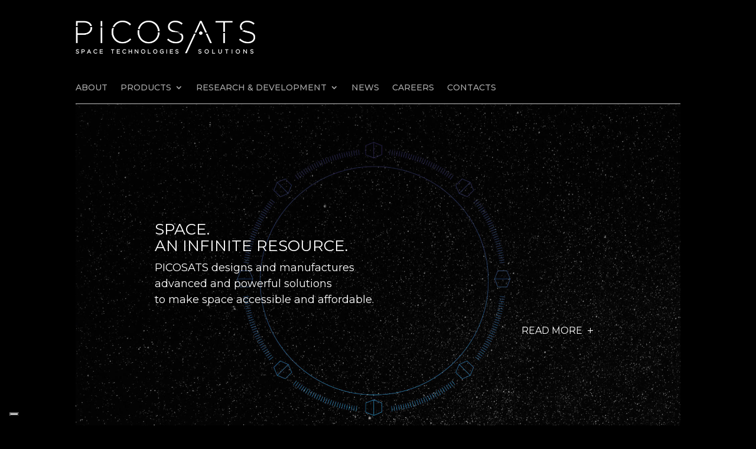

--- FILE ---
content_type: text/css
request_url: https://picosats.eu/wp-content/et-cache/1369/et-divi-dynamic-tb-1346-tb-1670-1369-late.css?ver=1766355086
body_size: 100
content:
@font-face{font-family:FontAwesome;font-style:normal;font-weight:400;font-display:block;src:url(//picosats.eu/wp-content/themes/Divi/core/admin/fonts/fontawesome/fa-regular-400.eot);src:url(//picosats.eu/wp-content/themes/Divi/core/admin/fonts/fontawesome/fa-regular-400.eot?#iefix) format("embedded-opentype"),url(//picosats.eu/wp-content/themes/Divi/core/admin/fonts/fontawesome/fa-regular-400.woff2) format("woff2"),url(//picosats.eu/wp-content/themes/Divi/core/admin/fonts/fontawesome/fa-regular-400.woff) format("woff"),url(//picosats.eu/wp-content/themes/Divi/core/admin/fonts/fontawesome/fa-regular-400.ttf) format("truetype"),url(//picosats.eu/wp-content/themes/Divi/core/admin/fonts/fontawesome/fa-regular-400.svg#fontawesome) format("svg")}@font-face{font-family:FontAwesome;font-style:normal;font-weight:900;font-display:block;src:url(//picosats.eu/wp-content/themes/Divi/core/admin/fonts/fontawesome/fa-solid-900.eot);src:url(//picosats.eu/wp-content/themes/Divi/core/admin/fonts/fontawesome/fa-solid-900.eot?#iefix) format("embedded-opentype"),url(//picosats.eu/wp-content/themes/Divi/core/admin/fonts/fontawesome/fa-solid-900.woff2) format("woff2"),url(//picosats.eu/wp-content/themes/Divi/core/admin/fonts/fontawesome/fa-solid-900.woff) format("woff"),url(//picosats.eu/wp-content/themes/Divi/core/admin/fonts/fontawesome/fa-solid-900.ttf) format("truetype"),url(//picosats.eu/wp-content/themes/Divi/core/admin/fonts/fontawesome/fa-solid-900.svg#fontawesome) format("svg")}@font-face{font-family:FontAwesome;font-style:normal;font-weight:400;font-display:block;src:url(//picosats.eu/wp-content/themes/Divi/core/admin/fonts/fontawesome/fa-brands-400.eot);src:url(//picosats.eu/wp-content/themes/Divi/core/admin/fonts/fontawesome/fa-brands-400.eot?#iefix) format("embedded-opentype"),url(//picosats.eu/wp-content/themes/Divi/core/admin/fonts/fontawesome/fa-brands-400.woff2) format("woff2"),url(//picosats.eu/wp-content/themes/Divi/core/admin/fonts/fontawesome/fa-brands-400.woff) format("woff"),url(//picosats.eu/wp-content/themes/Divi/core/admin/fonts/fontawesome/fa-brands-400.ttf) format("truetype"),url(//picosats.eu/wp-content/themes/Divi/core/admin/fonts/fontawesome/fa-brands-400.svg#fontawesome) format("svg")}

--- FILE ---
content_type: text/css
request_url: https://picosats.eu/wp-content/themes/picosats/style.css?ver=4.27.5
body_size: -14
content:
/*
 Theme Name:   Picosats
 Theme URI:    
 Description:  Picosats Custom Theme
 Author:       Mirodata
 Author URI:   https://mirodata.it
 Template:     Divi
 Version:      1.1.0
 Tags:         
 Text Domain:  picosats
*/

/* =Theme customization --- */



--- FILE ---
content_type: text/css
request_url: https://picosats.eu/wp-content/et-cache/1369/et-core-unified-1369.min.css?ver=1766355086
body_size: -147
content:
h3{font-size:120%!important}

--- FILE ---
content_type: text/css
request_url: https://picosats.eu/wp-content/et-cache/1369/et-divi-dynamic-tb-1346-tb-1670-1369-late.css
body_size: 77
content:
@font-face{font-family:FontAwesome;font-style:normal;font-weight:400;font-display:block;src:url(//picosats.eu/wp-content/themes/Divi/core/admin/fonts/fontawesome/fa-regular-400.eot);src:url(//picosats.eu/wp-content/themes/Divi/core/admin/fonts/fontawesome/fa-regular-400.eot?#iefix) format("embedded-opentype"),url(//picosats.eu/wp-content/themes/Divi/core/admin/fonts/fontawesome/fa-regular-400.woff2) format("woff2"),url(//picosats.eu/wp-content/themes/Divi/core/admin/fonts/fontawesome/fa-regular-400.woff) format("woff"),url(//picosats.eu/wp-content/themes/Divi/core/admin/fonts/fontawesome/fa-regular-400.ttf) format("truetype"),url(//picosats.eu/wp-content/themes/Divi/core/admin/fonts/fontawesome/fa-regular-400.svg#fontawesome) format("svg")}@font-face{font-family:FontAwesome;font-style:normal;font-weight:900;font-display:block;src:url(//picosats.eu/wp-content/themes/Divi/core/admin/fonts/fontawesome/fa-solid-900.eot);src:url(//picosats.eu/wp-content/themes/Divi/core/admin/fonts/fontawesome/fa-solid-900.eot?#iefix) format("embedded-opentype"),url(//picosats.eu/wp-content/themes/Divi/core/admin/fonts/fontawesome/fa-solid-900.woff2) format("woff2"),url(//picosats.eu/wp-content/themes/Divi/core/admin/fonts/fontawesome/fa-solid-900.woff) format("woff"),url(//picosats.eu/wp-content/themes/Divi/core/admin/fonts/fontawesome/fa-solid-900.ttf) format("truetype"),url(//picosats.eu/wp-content/themes/Divi/core/admin/fonts/fontawesome/fa-solid-900.svg#fontawesome) format("svg")}@font-face{font-family:FontAwesome;font-style:normal;font-weight:400;font-display:block;src:url(//picosats.eu/wp-content/themes/Divi/core/admin/fonts/fontawesome/fa-brands-400.eot);src:url(//picosats.eu/wp-content/themes/Divi/core/admin/fonts/fontawesome/fa-brands-400.eot?#iefix) format("embedded-opentype"),url(//picosats.eu/wp-content/themes/Divi/core/admin/fonts/fontawesome/fa-brands-400.woff2) format("woff2"),url(//picosats.eu/wp-content/themes/Divi/core/admin/fonts/fontawesome/fa-brands-400.woff) format("woff"),url(//picosats.eu/wp-content/themes/Divi/core/admin/fonts/fontawesome/fa-brands-400.ttf) format("truetype"),url(//picosats.eu/wp-content/themes/Divi/core/admin/fonts/fontawesome/fa-brands-400.svg#fontawesome) format("svg")}

--- FILE ---
content_type: application/javascript; charset=utf-8
request_url: https://cs.iubenda.com/cookie-solution/confs/js/61204249.js
body_size: -248
content:
_iub.csRC = { consApiKey: 'Xn9Umo7rNXY7jqh8yMClptMMMaP8ByYI', showBranding: false, publicId: 'a34a2cf9-6db6-11ee-8bfc-5ad8d8c564c0', floatingGroup: false };
_iub.csEnabled = true;
_iub.csPurposes = [1,3,4];
_iub.cpUpd = 1733423744;
_iub.csT = 0.05;
_iub.googleConsentModeV2 = true;
_iub.totalNumberOfProviders = 4;
